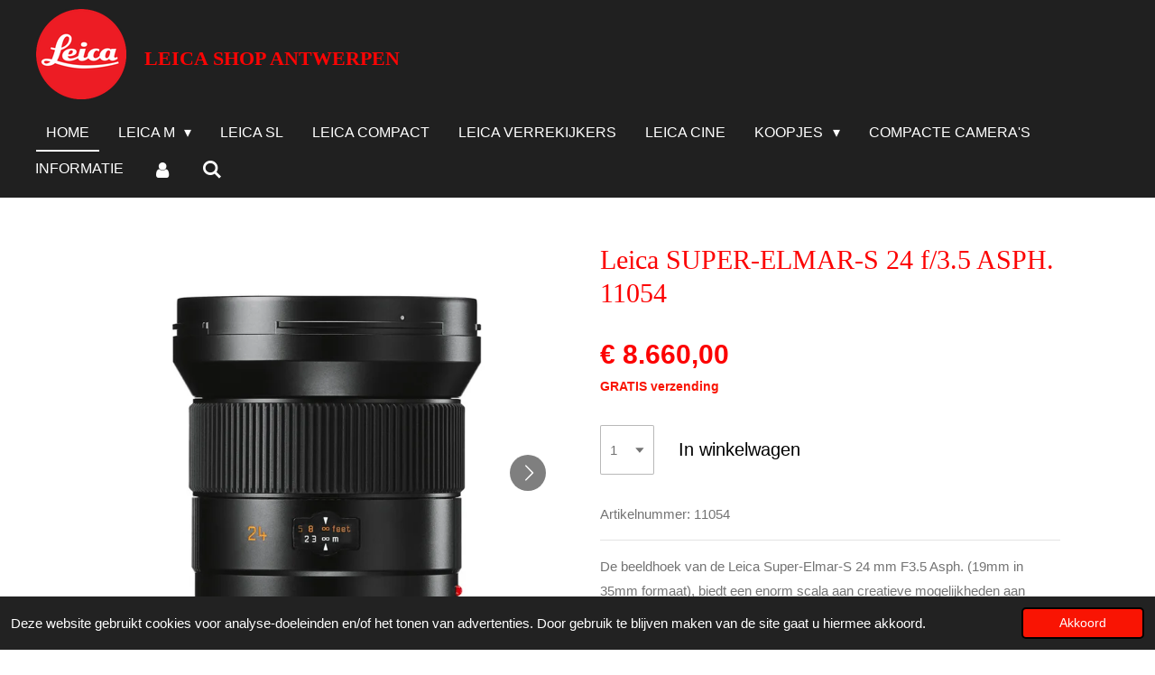

--- FILE ---
content_type: text/html; charset=UTF-8
request_url: https://www.leica-shop-antwerpen.be/product/6220487/leica-super-elmar-s-24-f-3-5-asph-11054
body_size: 13087
content:
<!DOCTYPE html>
<html lang="nl-BE">
    <head>
        <meta http-equiv="Content-Type" content="text/html; charset=utf-8">
        <meta name="viewport" content="width=device-width, initial-scale=1.0, maximum-scale=5.0">
        <meta http-equiv="X-UA-Compatible" content="IE=edge">
        <link rel="canonical" href="https://www.leica-shop-antwerpen.be/product/6220487/leica-super-elmar-s-24-f-3-5-asph-11054">
        <meta property="og:title" content="Leica SUPER-ELMAR-S 24 f/3.5 ASPH.  11054 | Leica Boutique Antwerpen">
        <meta property="og:url" content="https://www.leica-shop-antwerpen.be/product/6220487/leica-super-elmar-s-24-f-3-5-asph-11054">
        <base href="https://www.leica-shop-antwerpen.be/">
        <meta name="description" property="og:description" content="De beeldhoek van de Leica Super-Elmar-S 24 mm F3.5 Asph. (19mm in 35mm formaat), biedt een enorm scala aan creatieve mogelijkheden aan beeldcomposities. Vooral voor indoor, architecturale en landschapsfotografie is dit objectief uitermate geschikt. Het ontwerp van het objectief is geoptimaliseerd voor uitstekende contrastweergave en hoge resolutie. Dankzij de hoogwaardige lenselementen van de Leica Super-Elmar S is er zo goed als geen vignettering of chromatische aberratie, waardoor afbeeldingen weinig tot geen nabewerking nodig hebben.">
                <script nonce="c62db5853cf42096473141c0f36282b8">
            
            window.JOUWWEB = window.JOUWWEB || {};
            window.JOUWWEB.application = window.JOUWWEB.application || {};
            window.JOUWWEB.application = {"backends":[{"domain":"jouwweb.nl","freeDomain":"jouwweb.site"},{"domain":"webador.com","freeDomain":"webadorsite.com"},{"domain":"webador.de","freeDomain":"webadorsite.com"},{"domain":"webador.fr","freeDomain":"webadorsite.com"},{"domain":"webador.es","freeDomain":"webadorsite.com"},{"domain":"webador.it","freeDomain":"webadorsite.com"},{"domain":"jouwweb.be","freeDomain":"jouwweb.site"},{"domain":"webador.ie","freeDomain":"webadorsite.com"},{"domain":"webador.co.uk","freeDomain":"webadorsite.com"},{"domain":"webador.at","freeDomain":"webadorsite.com"},{"domain":"webador.be","freeDomain":"webadorsite.com"},{"domain":"webador.ch","freeDomain":"webadorsite.com"},{"domain":"webador.ch","freeDomain":"webadorsite.com"},{"domain":"webador.mx","freeDomain":"webadorsite.com"},{"domain":"webador.com","freeDomain":"webadorsite.com"},{"domain":"webador.dk","freeDomain":"webadorsite.com"},{"domain":"webador.se","freeDomain":"webadorsite.com"},{"domain":"webador.no","freeDomain":"webadorsite.com"},{"domain":"webador.fi","freeDomain":"webadorsite.com"},{"domain":"webador.ca","freeDomain":"webadorsite.com"},{"domain":"webador.ca","freeDomain":"webadorsite.com"},{"domain":"webador.pl","freeDomain":"webadorsite.com"},{"domain":"webador.com.au","freeDomain":"webadorsite.com"},{"domain":"webador.nz","freeDomain":"webadorsite.com"}],"editorLocale":"nl-NL","editorTimezone":"Europe\/Amsterdam","editorLanguage":"nl","analytics4TrackingId":"G-E6PZPGE4QM","analyticsDimensions":[],"backendDomain":"www.jouwweb.nl","backendShortDomain":"jouwweb.nl","backendKey":"jouwweb-nl","freeWebsiteDomain":"jouwweb.site","noSsl":false,"build":{"reference":"39e54a5"},"linkHostnames":["www.jouwweb.nl","www.webador.com","www.webador.de","www.webador.fr","www.webador.es","www.webador.it","www.jouwweb.be","www.webador.ie","www.webador.co.uk","www.webador.at","www.webador.be","www.webador.ch","fr.webador.ch","www.webador.mx","es.webador.com","www.webador.dk","www.webador.se","www.webador.no","www.webador.fi","www.webador.ca","fr.webador.ca","www.webador.pl","www.webador.com.au","www.webador.nz"],"assetsUrl":"https:\/\/assets.jwwb.nl","loginUrl":"https:\/\/www.jouwweb.nl\/inloggen","publishUrl":"https:\/\/www.jouwweb.nl\/v2\/website\/2242286\/publish-proxy","adminUserOrIp":false,"pricing":{"plans":{"lite":{"amount":"700","currency":"EUR"},"pro":{"amount":"1200","currency":"EUR"},"business":{"amount":"2400","currency":"EUR"}},"yearlyDiscount":{"price":{"amount":"4800","currency":"EUR"},"ratio":0.17,"percent":"17%","discountPrice":{"amount":"4800","currency":"EUR"},"termPricePerMonth":{"amount":"2400","currency":"EUR"},"termPricePerYear":{"amount":"24000","currency":"EUR"}}},"hcUrl":{"add-product-variants":"https:\/\/help.jouwweb.nl\/hc\/nl\/articles\/28594307773201","basic-vs-advanced-shipping":"https:\/\/help.jouwweb.nl\/hc\/nl\/articles\/28594268794257","html-in-head":"https:\/\/help.jouwweb.nl\/hc\/nl\/articles\/28594336422545","link-domain-name":"https:\/\/help.jouwweb.nl\/hc\/nl\/articles\/28594325307409","optimize-for-mobile":"https:\/\/help.jouwweb.nl\/hc\/nl\/articles\/28594312927121","seo":"https:\/\/help.jouwweb.nl\/hc\/nl\/sections\/28507243966737","transfer-domain-name":"https:\/\/help.jouwweb.nl\/hc\/nl\/articles\/28594325232657","website-not-secure":"https:\/\/help.jouwweb.nl\/hc\/nl\/articles\/28594252935825"}};
            window.JOUWWEB.brand = {"type":"jouwweb","name":"JouwWeb","domain":"JouwWeb.nl","supportEmail":"support@jouwweb.nl"};
                    
                window.JOUWWEB = window.JOUWWEB || {};
                window.JOUWWEB.websiteRendering = {"locale":"nl-BE","timezone":"Europe\/Amsterdam","routes":{"api\/upload\/product-field":"\/_api\/upload\/product-field","checkout\/cart":"\/winkelwagen","payment":"\/bestelling-afronden\/:publicOrderId","payment\/forward":"\/bestelling-afronden\/:publicOrderId\/forward","public-order":"\/bestelling\/:publicOrderId","checkout\/authorize":"\/winkelwagen\/authorize\/:gateway","wishlist":"\/verlanglijst"}};
                                                    window.JOUWWEB.website = {"id":2242286,"locale":"nl-BE","enabled":true,"title":"Leica Boutique Antwerpen","hasTitle":true,"roleOfLoggedInUser":null,"ownerLocale":"nl-NL","plan":"business","freeWebsiteDomain":"jouwweb.site","backendKey":"jouwweb-nl","currency":"EUR","defaultLocale":"nl-BE","url":"https:\/\/www.leica-shop-antwerpen.be\/","homepageSegmentId":8674199,"category":"webshop","isOffline":false,"isPublished":true,"locales":["nl-BE"],"allowed":{"ads":false,"credits":true,"externalLinks":true,"slideshow":true,"customDefaultSlideshow":true,"hostedAlbums":true,"moderators":true,"mailboxQuota":10,"statisticsVisitors":true,"statisticsDetailed":true,"statisticsMonths":-1,"favicon":true,"password":true,"freeDomains":0,"freeMailAccounts":1,"canUseLanguages":false,"fileUpload":true,"legacyFontSize":false,"webshop":true,"products":-1,"imageText":false,"search":true,"audioUpload":true,"videoUpload":5000,"allowDangerousForms":false,"allowHtmlCode":true,"mobileBar":true,"sidebar":false,"poll":false,"allowCustomForms":true,"allowBusinessListing":true,"allowCustomAnalytics":true,"allowAccountingLink":true,"digitalProducts":true,"sitemapElement":false},"mobileBar":{"enabled":true,"theme":"dark","email":{"active":true,"value":"info@leica-boutique-antwerpen.be"},"location":{"active":false},"phone":{"active":false},"whatsapp":{"active":false},"social":{"active":false,"network":"instagram"}},"webshop":{"enabled":true,"currency":"EUR","taxEnabled":true,"taxInclusive":true,"vatDisclaimerVisible":false,"orderNotice":null,"orderConfirmation":null,"freeShipping":true,"freeShippingAmount":"260.00","shippingDisclaimerVisible":false,"pickupAllowed":false,"couponAllowed":false,"detailsPageAvailable":true,"socialMediaVisible":false,"termsPage":null,"termsPageUrl":null,"extraTerms":null,"pricingVisible":true,"orderButtonVisible":true,"shippingAdvanced":false,"shippingAdvancedBackEnd":false,"soldOutVisible":false,"backInStockNotificationEnabled":false,"canAddProducts":true,"nextOrderNumber":2185,"allowedServicePoints":["ups"],"sendcloudConfigured":true,"sendcloudFallbackPublicKey":"a3d50033a59b4a598f1d7ce7e72aafdf","taxExemptionAllowed":true,"invoiceComment":null,"emptyCartVisible":false,"minimumOrderPrice":null,"productNumbersEnabled":true,"wishlistEnabled":false,"hideTaxOnCart":false},"isTreatedAsWebshop":true};                            window.JOUWWEB.cart = {"products":[],"coupon":null,"shippingCountryCode":null,"shippingChoice":null,"breakdown":[]};                            window.JOUWWEB.scripts = ["website-rendering\/webshop"];                        window.parent.JOUWWEB.colorPalette = window.JOUWWEB.colorPalette;
        </script>
                <title>Leica SUPER-ELMAR-S 24 f/3.5 ASPH.  11054 | Leica Boutique Antwerpen</title>
                                            <link href="https://primary.jwwb.nl/public/w/p/y/temp-almwbdtvaxipkvvefxvo/touch-icon-iphone.png?bust=1638710305" rel="apple-touch-icon" sizes="60x60">                                                <link href="https://primary.jwwb.nl/public/w/p/y/temp-almwbdtvaxipkvvefxvo/touch-icon-ipad.png?bust=1638710305" rel="apple-touch-icon" sizes="76x76">                                                <link href="https://primary.jwwb.nl/public/w/p/y/temp-almwbdtvaxipkvvefxvo/touch-icon-iphone-retina.png?bust=1638710305" rel="apple-touch-icon" sizes="120x120">                                                <link href="https://primary.jwwb.nl/public/w/p/y/temp-almwbdtvaxipkvvefxvo/touch-icon-ipad-retina.png?bust=1638710305" rel="apple-touch-icon" sizes="152x152">                                                <link href="https://primary.jwwb.nl/public/w/p/y/temp-almwbdtvaxipkvvefxvo/favicon.png?bust=1638710305" rel="shortcut icon">                                                <link href="https://primary.jwwb.nl/public/w/p/y/temp-almwbdtvaxipkvvefxvo/favicon.png?bust=1638710305" rel="icon">                                        <meta property="og:image" content="https&#x3A;&#x2F;&#x2F;primary.jwwb.nl&#x2F;public&#x2F;w&#x2F;p&#x2F;y&#x2F;temp-almwbdtvaxipkvvefxvo&#x2F;ac1hsq&#x2F;LeicaSuper-Elmar-S24ASPH_front.jpg">
                    <meta property="og:image" content="https&#x3A;&#x2F;&#x2F;primary.jwwb.nl&#x2F;public&#x2F;w&#x2F;p&#x2F;y&#x2F;temp-almwbdtvaxipkvvefxvo&#x2F;busufu&#x2F;LeicaSuper-Elmar-S24ASPHlenshood_1.jpg">
                    <meta property="og:image" content="https&#x3A;&#x2F;&#x2F;primary.jwwb.nl&#x2F;public&#x2F;w&#x2F;p&#x2F;y&#x2F;temp-almwbdtvaxipkvvefxvo&#x2F;c9nggh&#x2F;LeicaSuper-Elmar-S24ASPHlenshood_2.jpg">
                    <meta property="og:image" content="https&#x3A;&#x2F;&#x2F;primary.jwwb.nl&#x2F;public&#x2F;w&#x2F;p&#x2F;y&#x2F;temp-almwbdtvaxipkvvefxvo&#x2F;q6bpf9&#x2F;LeicaSuper-Elmar-S24ASPHlenshood_3.jpg">
                    <meta property="og:image" content="https&#x3A;&#x2F;&#x2F;primary.jwwb.nl&#x2F;public&#x2F;w&#x2F;p&#x2F;y&#x2F;temp-almwbdtvaxipkvvefxvo&#x2F;2w9e8l&#x2F;LeicaSuper-Elmar-S24ASPHlenshood_4.jpg">
                    <meta property="og:image" content="https&#x3A;&#x2F;&#x2F;primary.jwwb.nl&#x2F;public&#x2F;w&#x2F;p&#x2F;y&#x2F;temp-almwbdtvaxipkvvefxvo&#x2F;bv606f&#x2F;LeicaSuper-Elmar-S24ASPH.jpg">
                    <meta property="og:image" content="https&#x3A;&#x2F;&#x2F;primary.jwwb.nl&#x2F;public&#x2F;w&#x2F;p&#x2F;y&#x2F;temp-almwbdtvaxipkvvefxvo&#x2F;al7oz2&#x2F;LeicaSuper-Elmar-S24ASPH_top.jpg">
                                    <meta name="twitter:card" content="summary_large_image">
                        <meta property="twitter:image" content="https&#x3A;&#x2F;&#x2F;primary.jwwb.nl&#x2F;public&#x2F;w&#x2F;p&#x2F;y&#x2F;temp-almwbdtvaxipkvvefxvo&#x2F;ac1hsq&#x2F;LeicaSuper-Elmar-S24ASPH_front.jpg">
                                                    <script src="https://plausible.io/js/script.manual.js" nonce="c62db5853cf42096473141c0f36282b8" data-turbo-track="reload" defer data-domain="shard11.jouwweb.nl"></script>
<script src="https://assets.jwwb.nl/assets/build/website-rendering/nl-BE.js?bust=d3785ddf4b6b2d1fb1dc" nonce="c62db5853cf42096473141c0f36282b8" data-turbo-track="reload" defer></script>
<script src="https://assets.jwwb.nl/assets/website-rendering/runtime.7bcdd12db7efaf1559ed.js?bust=985bd64258fe2552f2b6" nonce="c62db5853cf42096473141c0f36282b8" data-turbo-track="reload" defer></script>
<script src="https://assets.jwwb.nl/assets/website-rendering/103.3d75ec3708e54af67f50.js?bust=cb0aa3c978e146edbd0d" nonce="c62db5853cf42096473141c0f36282b8" data-turbo-track="reload" defer></script>
<script src="https://assets.jwwb.nl/assets/website-rendering/main.c8d709f695c55a6d5f43.js?bust=168746e4336bdbd95d32" nonce="c62db5853cf42096473141c0f36282b8" data-turbo-track="reload" defer></script>
<link rel="preload" href="https://assets.jwwb.nl/assets/website-rendering/styles.f78188d346eb1faf64a5.css?bust=7a6e6f2cb6becdc09bb5" as="style">
<link rel="preload" href="https://assets.jwwb.nl/assets/website-rendering/fonts/icons-website-rendering/font/website-rendering.woff2?bust=bd2797014f9452dadc8e" as="font" crossorigin>
<link rel="stylesheet" type="text/css" href="https://assets.jwwb.nl/assets/website-rendering/styles.f78188d346eb1faf64a5.css?bust=7a6e6f2cb6becdc09bb5" nonce="c62db5853cf42096473141c0f36282b8" data-turbo-track="dynamic">
<link rel="preconnect" href="https://assets.jwwb.nl">
<link rel="stylesheet" type="text/css" href="https://primary.jwwb.nl/public/w/p/y/temp-almwbdtvaxipkvvefxvo/style.css?bust=1766942012" nonce="c62db5853cf42096473141c0f36282b8" data-turbo-track="dynamic">    </head>
    <body
        id="top"
        class="jw-is-no-slideshow jw-header-is-image-text jw-is-segment-product jw-is-frontend jw-is-no-sidebar jw-is-no-messagebar jw-is-no-touch-device jw-is-no-mobile"
                                    data-jouwweb-page="6220487"
                                                data-jouwweb-segment-id="6220487"
                                                data-jouwweb-segment-type="product"
                                                data-template-threshold="960"
                                                data-template-name="concert-banner&#x7C;dark"
                            itemscope
        itemtype="https://schema.org/Product"
    >
                                    <meta itemprop="url" content="https://www.leica-shop-antwerpen.be/product/6220487/leica-super-elmar-s-24-f-3-5-asph-11054">
        <div class="jw-background"></div>
        <div class="jw-body">
            <div class="jw-mobile-menu jw-mobile-is-text js-mobile-menu">
            <button
            type="button"
            class="jw-mobile-menu__button jw-mobile-toggle"
            aria-label="Open / sluit menu"
        >
            <span class="jw-icon-burger"></span>
        </button>
        <div class="jw-mobile-header jw-mobile-header--image-text">
        <a            class="jw-mobile-header-content"
                            href="/"
                        >
                            <img class="jw-mobile-logo jw-mobile-logo--square" src="https://primary.jwwb.nl/public/w/p/y/temp-almwbdtvaxipkvvefxvo/fbv826/R.png?enable-io=true&amp;enable=upscale&amp;height=70" srcset="https://primary.jwwb.nl/public/w/p/y/temp-almwbdtvaxipkvvefxvo/fbv826/R.png?enable-io=true&amp;enable=upscale&amp;height=70 1x, https://primary.jwwb.nl/public/w/p/y/temp-almwbdtvaxipkvvefxvo/fbv826/R.png?enable-io=true&amp;enable=upscale&amp;height=140&amp;quality=70 2x" alt="Leica Boutique Antwerpen" title="Leica Boutique Antwerpen">                                        <div class="jw-mobile-text">
                    <span style="color: #fb0404; font-size: 85%;">Leica SHOP Antwerpen</span>                </div>
                    </a>
    </div>

        <a
        href="/winkelwagen"
        class="jw-mobile-menu__button jw-mobile-header-cart jw-mobile-header-cart--hidden jw-mobile-menu__button--dummy">
        <span class="jw-icon-badge-wrapper">
            <span class="website-rendering-icon-basket"></span>
            <span class="jw-icon-badge hidden"></span>
        </span>
    </a>
    
    </div>
    <div class="jw-mobile-menu-search jw-mobile-menu-search--hidden">
        <form
            action="/zoeken"
            method="get"
            class="jw-mobile-menu-search__box"
        >
            <input
                type="text"
                name="q"
                value=""
                placeholder="Zoeken..."
                class="jw-mobile-menu-search__input"
            >
            <button type="submit" class="jw-btn jw-btn--style-flat jw-mobile-menu-search__button">
                <span class="website-rendering-icon-search"></span>
            </button>
            <button type="button" class="jw-btn jw-btn--style-flat jw-mobile-menu-search__button js-cancel-search">
                <span class="website-rendering-icon-cancel"></span>
            </button>
        </form>
    </div>
            <header class="header-wrap js-topbar-content-container js-fixed-header-container">
        <div class="header-wrap__inner">
        <div class="header">
            <div class="jw-header-logo">
            <div
    id="jw-header-image-container"
    class="jw-header jw-header-image jw-header-image-toggle"
    style="flex-basis: 100px; max-width: 100px; flex-shrink: 1;"
>
            <a href="/">
        <img id="jw-header-image" data-image-id="52096553" srcset="https://primary.jwwb.nl/public/w/p/y/temp-almwbdtvaxipkvvefxvo/fbv826/R.png?enable-io=true&amp;width=100 100w, https://primary.jwwb.nl/public/w/p/y/temp-almwbdtvaxipkvvefxvo/fbv826/R.png?enable-io=true&amp;width=200 200w" class="jw-header-image" title="Leica Boutique Antwerpen" style="" sizes="100px" width="100" height="100" intrinsicsize="100.00 x 100.00" alt="Leica Boutique Antwerpen">                </a>
    </div>
        <div
    class="jw-header jw-header-title-container jw-header-text jw-header-text-toggle"
    data-stylable="true"
>
    <a        id="jw-header-title"
        class="jw-header-title"
                    href="/"
            >
        <span style="color: #fb0404; font-size: 85%;">Leica SHOP Antwerpen</span>    </a>
</div>
</div>
        </div>
        <nav class="menu jw-menu-copy">
            <ul
    id="jw-menu"
    class="jw-menu jw-menu-horizontal"
            >
            <li
    class="jw-menu-item jw-menu-is-active"
>
        <a        class="jw-menu-link js-active-menu-item"
        href="/"                                            data-page-link-id="8674199"
                            >
                <span class="">
            Home        </span>
            </a>
                </li>
            <li
    class="jw-menu-item jw-menu-has-submenu"
>
        <a        class="jw-menu-link"
        href="/leica-m"                                            data-page-link-id="8679407"
                            >
                <span class="">
            Leica M        </span>
                    <span class="jw-arrow jw-arrow-toplevel"></span>
            </a>
                    <ul
            class="jw-submenu"
                    >
                            <li
    class="jw-menu-item"
>
        <a        class="jw-menu-link"
        href="/leica-m/alle-m-camera-s"                                            data-page-link-id="8859077"
                            >
                <span class="">
            alle M camera&#039;s        </span>
            </a>
                </li>
                            <li
    class="jw-menu-item"
>
        <a        class="jw-menu-link"
        href="/leica-m/gebruikte-camera-s"                                            data-page-link-id="11920477"
                            >
                <span class="">
            gebruikte  camera&#039;s        </span>
            </a>
                </li>
                            <li
    class="jw-menu-item"
>
        <a        class="jw-menu-link"
        href="/leica-m/leica-m-lenzen"                                            data-page-link-id="9489821"
                            >
                <span class="">
            Leica M lenzen        </span>
            </a>
                </li>
                            <li
    class="jw-menu-item"
>
        <a        class="jw-menu-link"
        href="/leica-m/gebruikte-lenzen"                                            data-page-link-id="11920066"
                            >
                <span class="">
            gebruikte lenzen        </span>
            </a>
                </li>
                            <li
    class="jw-menu-item"
>
        <a        class="jw-menu-link"
        href="/leica-m/filters"                                            data-page-link-id="19319408"
                            >
                <span class="">
            Filters        </span>
            </a>
                </li>
                            <li
    class="jw-menu-item"
>
        <a        class="jw-menu-link"
        href="/leica-m/leica-m-accessoires"                                            data-page-link-id="8877946"
                            >
                <span class="">
            Leica M accessoires        </span>
            </a>
                </li>
                    </ul>
        </li>
            <li
    class="jw-menu-item"
>
        <a        class="jw-menu-link"
        href="/leica-sl"                                            data-page-link-id="8679409"
                            >
                <span class="">
            Leica SL        </span>
            </a>
                </li>
            <li
    class="jw-menu-item"
>
        <a        class="jw-menu-link"
        href="/leica-compact"                                            data-page-link-id="8679421"
                            >
                <span class="">
            Leica compact        </span>
            </a>
                </li>
            <li
    class="jw-menu-item"
>
        <a        class="jw-menu-link"
        href="/leica-verrekijkers"                                            data-page-link-id="8679423"
                            >
                <span class="">
            Leica verrekijkers        </span>
            </a>
                </li>
            <li
    class="jw-menu-item"
>
        <a        class="jw-menu-link"
        href="/leica-cine"                                            data-page-link-id="24537699"
                            >
                <span class="">
            Leica Cine        </span>
            </a>
                </li>
            <li
    class="jw-menu-item jw-menu-has-submenu"
>
        <a        class="jw-menu-link"
        href="/koopjes"                                            data-page-link-id="8679426"
                            >
                <span class="">
            Koopjes        </span>
                    <span class="jw-arrow jw-arrow-toplevel"></span>
            </a>
                    <ul
            class="jw-submenu"
                    >
                            <li
    class="jw-menu-item"
>
        <a        class="jw-menu-link"
        href="/koopjes/leica"                                            data-page-link-id="10493195"
                            >
                <span class="">
            Leica        </span>
            </a>
                </li>
                            <li
    class="jw-menu-item"
>
        <a        class="jw-menu-link"
        href="/koopjes/tassen-en-rugzakken"                                            data-page-link-id="11770996"
                            >
                <span class="">
            tassen en rugzakken        </span>
            </a>
                </li>
                            <li
    class="jw-menu-item"
>
        <a        class="jw-menu-link"
        href="/koopjes/statieven"                                            data-page-link-id="14806014"
                            >
                <span class="">
            statieven        </span>
            </a>
                </li>
                            <li
    class="jw-menu-item"
>
        <a        class="jw-menu-link"
        href="/koopjes/verrekijkers"                                            data-page-link-id="11037419"
                            >
                <span class="">
            verrekijkers        </span>
            </a>
                </li>
                            <li
    class="jw-menu-item"
>
        <a        class="jw-menu-link"
        href="/koopjes/filters-1"                                            data-page-link-id="20046439"
                            >
                <span class="">
            Filters        </span>
            </a>
                </li>
                            <li
    class="jw-menu-item"
>
        <a        class="jw-menu-link"
        href="/koopjes/sony"                                            data-page-link-id="18849380"
                            >
                <span class="">
            Sony        </span>
            </a>
                </li>
                            <li
    class="jw-menu-item"
>
        <a        class="jw-menu-link"
        href="/koopjes/nikon"                                            data-page-link-id="8805657"
                            >
                <span class="">
            Nikon        </span>
            </a>
                </li>
                            <li
    class="jw-menu-item"
>
        <a        class="jw-menu-link"
        href="/koopjes/canon"                                            data-page-link-id="8805734"
                            >
                <span class="">
            Canon        </span>
            </a>
                </li>
                            <li
    class="jw-menu-item"
>
        <a        class="jw-menu-link"
        href="/koopjes/olympus"                                            data-page-link-id="8805736"
                            >
                <span class="">
            Olympus        </span>
            </a>
                </li>
                            <li
    class="jw-menu-item"
>
        <a        class="jw-menu-link"
        href="/koopjes/fuji"                                            data-page-link-id="8805737"
                            >
                <span class="">
            Fuji        </span>
            </a>
                </li>
                    </ul>
        </li>
            <li
    class="jw-menu-item"
>
        <a        class="jw-menu-link"
        href="/compacte-camera-s"                                            data-page-link-id="8844063"
                            >
                <span class="">
            compacte camera&#039;s        </span>
            </a>
                </li>
            <li
    class="jw-menu-item"
>
        <a        class="jw-menu-link"
        href="/informatie"                                            data-page-link-id="8679465"
                            >
                <span class="">
            informatie        </span>
            </a>
                </li>
            <li
    class="jw-menu-item"
>
        <a        class="jw-menu-link jw-menu-link--icon"
        href="/account"                                                            title="Account"
            >
                                <span class="website-rendering-icon-user"></span>
                            <span class="hidden-desktop-horizontal-menu">
            Account        </span>
            </a>
                </li>
            <li
    class="jw-menu-item jw-menu-search-item"
>
        <button        class="jw-menu-link jw-menu-link--icon jw-text-button"
                                                                    title="Zoeken"
            >
                                <span class="website-rendering-icon-search"></span>
                            <span class="hidden-desktop-horizontal-menu">
            Zoeken        </span>
            </button>
                
            <div class="jw-popover-container jw-popover-container--inline is-hidden">
                <div class="jw-popover-backdrop"></div>
                <div class="jw-popover">
                    <div class="jw-popover__arrow"></div>
                    <div class="jw-popover__content jw-section-white">
                        <form  class="jw-search" action="/zoeken" method="get">
                            
                            <input class="jw-search__input" type="text" name="q" value="" placeholder="Zoeken..." >
                            <button class="jw-search__submit" type="submit">
                                <span class="website-rendering-icon-search"></span>
                            </button>
                        </form>
                    </div>
                </div>
            </div>
                        </li>
            <li
    class="jw-menu-item js-menu-cart-item jw-menu-cart-item--hidden"
>
        <a        class="jw-menu-link jw-menu-link--icon"
        href="/winkelwagen"                                                            title="Winkelwagen"
            >
                                    <span class="jw-icon-badge-wrapper">
                        <span class="website-rendering-icon-basket"></span>
                                            <span class="jw-icon-badge hidden">
                    0                </span>
                            <span class="hidden-desktop-horizontal-menu">
            Winkelwagen        </span>
            </a>
                </li>
    
    </ul>

    <script nonce="c62db5853cf42096473141c0f36282b8" id="jw-mobile-menu-template" type="text/template">
        <ul id="jw-menu" class="jw-menu jw-menu-horizontal jw-menu-spacing--mobile-bar">
                            <li
    class="jw-menu-item jw-menu-search-item"
>
                
                 <li class="jw-menu-item jw-mobile-menu-search-item">
                    <form class="jw-search" action="/zoeken" method="get">
                        <input class="jw-search__input" type="text" name="q" value="" placeholder="Zoeken...">
                        <button class="jw-search__submit" type="submit">
                            <span class="website-rendering-icon-search"></span>
                        </button>
                    </form>
                </li>
                        </li>
                            <li
    class="jw-menu-item jw-menu-is-active"
>
        <a        class="jw-menu-link js-active-menu-item"
        href="/"                                            data-page-link-id="8674199"
                            >
                <span class="">
            Home        </span>
            </a>
                </li>
                            <li
    class="jw-menu-item jw-menu-has-submenu"
>
        <a        class="jw-menu-link"
        href="/leica-m"                                            data-page-link-id="8679407"
                            >
                <span class="">
            Leica M        </span>
                    <span class="jw-arrow jw-arrow-toplevel"></span>
            </a>
                    <ul
            class="jw-submenu"
                    >
                            <li
    class="jw-menu-item"
>
        <a        class="jw-menu-link"
        href="/leica-m/alle-m-camera-s"                                            data-page-link-id="8859077"
                            >
                <span class="">
            alle M camera&#039;s        </span>
            </a>
                </li>
                            <li
    class="jw-menu-item"
>
        <a        class="jw-menu-link"
        href="/leica-m/gebruikte-camera-s"                                            data-page-link-id="11920477"
                            >
                <span class="">
            gebruikte  camera&#039;s        </span>
            </a>
                </li>
                            <li
    class="jw-menu-item"
>
        <a        class="jw-menu-link"
        href="/leica-m/leica-m-lenzen"                                            data-page-link-id="9489821"
                            >
                <span class="">
            Leica M lenzen        </span>
            </a>
                </li>
                            <li
    class="jw-menu-item"
>
        <a        class="jw-menu-link"
        href="/leica-m/gebruikte-lenzen"                                            data-page-link-id="11920066"
                            >
                <span class="">
            gebruikte lenzen        </span>
            </a>
                </li>
                            <li
    class="jw-menu-item"
>
        <a        class="jw-menu-link"
        href="/leica-m/filters"                                            data-page-link-id="19319408"
                            >
                <span class="">
            Filters        </span>
            </a>
                </li>
                            <li
    class="jw-menu-item"
>
        <a        class="jw-menu-link"
        href="/leica-m/leica-m-accessoires"                                            data-page-link-id="8877946"
                            >
                <span class="">
            Leica M accessoires        </span>
            </a>
                </li>
                    </ul>
        </li>
                            <li
    class="jw-menu-item"
>
        <a        class="jw-menu-link"
        href="/leica-sl"                                            data-page-link-id="8679409"
                            >
                <span class="">
            Leica SL        </span>
            </a>
                </li>
                            <li
    class="jw-menu-item"
>
        <a        class="jw-menu-link"
        href="/leica-compact"                                            data-page-link-id="8679421"
                            >
                <span class="">
            Leica compact        </span>
            </a>
                </li>
                            <li
    class="jw-menu-item"
>
        <a        class="jw-menu-link"
        href="/leica-verrekijkers"                                            data-page-link-id="8679423"
                            >
                <span class="">
            Leica verrekijkers        </span>
            </a>
                </li>
                            <li
    class="jw-menu-item"
>
        <a        class="jw-menu-link"
        href="/leica-cine"                                            data-page-link-id="24537699"
                            >
                <span class="">
            Leica Cine        </span>
            </a>
                </li>
                            <li
    class="jw-menu-item jw-menu-has-submenu"
>
        <a        class="jw-menu-link"
        href="/koopjes"                                            data-page-link-id="8679426"
                            >
                <span class="">
            Koopjes        </span>
                    <span class="jw-arrow jw-arrow-toplevel"></span>
            </a>
                    <ul
            class="jw-submenu"
                    >
                            <li
    class="jw-menu-item"
>
        <a        class="jw-menu-link"
        href="/koopjes/leica"                                            data-page-link-id="10493195"
                            >
                <span class="">
            Leica        </span>
            </a>
                </li>
                            <li
    class="jw-menu-item"
>
        <a        class="jw-menu-link"
        href="/koopjes/tassen-en-rugzakken"                                            data-page-link-id="11770996"
                            >
                <span class="">
            tassen en rugzakken        </span>
            </a>
                </li>
                            <li
    class="jw-menu-item"
>
        <a        class="jw-menu-link"
        href="/koopjes/statieven"                                            data-page-link-id="14806014"
                            >
                <span class="">
            statieven        </span>
            </a>
                </li>
                            <li
    class="jw-menu-item"
>
        <a        class="jw-menu-link"
        href="/koopjes/verrekijkers"                                            data-page-link-id="11037419"
                            >
                <span class="">
            verrekijkers        </span>
            </a>
                </li>
                            <li
    class="jw-menu-item"
>
        <a        class="jw-menu-link"
        href="/koopjes/filters-1"                                            data-page-link-id="20046439"
                            >
                <span class="">
            Filters        </span>
            </a>
                </li>
                            <li
    class="jw-menu-item"
>
        <a        class="jw-menu-link"
        href="/koopjes/sony"                                            data-page-link-id="18849380"
                            >
                <span class="">
            Sony        </span>
            </a>
                </li>
                            <li
    class="jw-menu-item"
>
        <a        class="jw-menu-link"
        href="/koopjes/nikon"                                            data-page-link-id="8805657"
                            >
                <span class="">
            Nikon        </span>
            </a>
                </li>
                            <li
    class="jw-menu-item"
>
        <a        class="jw-menu-link"
        href="/koopjes/canon"                                            data-page-link-id="8805734"
                            >
                <span class="">
            Canon        </span>
            </a>
                </li>
                            <li
    class="jw-menu-item"
>
        <a        class="jw-menu-link"
        href="/koopjes/olympus"                                            data-page-link-id="8805736"
                            >
                <span class="">
            Olympus        </span>
            </a>
                </li>
                            <li
    class="jw-menu-item"
>
        <a        class="jw-menu-link"
        href="/koopjes/fuji"                                            data-page-link-id="8805737"
                            >
                <span class="">
            Fuji        </span>
            </a>
                </li>
                    </ul>
        </li>
                            <li
    class="jw-menu-item"
>
        <a        class="jw-menu-link"
        href="/compacte-camera-s"                                            data-page-link-id="8844063"
                            >
                <span class="">
            compacte camera&#039;s        </span>
            </a>
                </li>
                            <li
    class="jw-menu-item"
>
        <a        class="jw-menu-link"
        href="/informatie"                                            data-page-link-id="8679465"
                            >
                <span class="">
            informatie        </span>
            </a>
                </li>
                            <li
    class="jw-menu-item"
>
        <a        class="jw-menu-link jw-menu-link--icon"
        href="/account"                                                            title="Account"
            >
                                <span class="website-rendering-icon-user"></span>
                            <span class="hidden-desktop-horizontal-menu">
            Account        </span>
            </a>
                </li>
            
                    </ul>
    </script>
        </nav>
    </div>
</header>
<script nonce="c62db5853cf42096473141c0f36282b8">
    JOUWWEB.templateConfig = {
        header: {
            selector: '.header-wrap__inner',
            mobileSelector: '.jw-mobile-menu',
            updatePusher: function (topHeight) {
                var $sliderStyle = $('#sliderStyle');

                if ($sliderStyle.length === 0) {
                    $sliderStyle = $('<style />')
                        .attr('id', 'sliderStyle')
                        .appendTo(document.body);
                }

                // Header height without mobile bar
                var headerHeight = $('.header-wrap__inner').outerHeight();

                var paddingTop = topHeight;
                var paddingBottom = Math.min(headerHeight * (2/3), 60);
                $sliderStyle.html(
                    '.jw-slideshow-slide-content {' +
                    '    padding-top: ' + paddingTop + 'px;' +
                    '    padding-bottom: ' + paddingBottom + 'px;' +
                    '}' +
                    '.bx-controls-direction {' +
                    '    margin-top: ' + ((paddingTop - paddingBottom) / 2) + 'px;' +
                    '}'
                );

                // make sure slider also gets correct height (because of the added padding)
                $('.jw-slideshow-slide[aria-hidden=false]').each(function (index) {
                    var $this = $(this);
                    topHeight = $this.outerHeight() > topHeight ? $this.outerHeight() : topHeight;
                    $this.closest('.bx-viewport').css({
                        height: topHeight + 'px',
                    });
                });

                // If a page has a message-bar, offset the mobile nav.
                const $messageBar = $('.message-bar');
                if ($messageBar.length > 0) {
                    $('.js-mobile-menu, .jw-menu-clone').css('top', $messageBar.outerHeight());
                }
            },
        },
        mainContentOffset: function () {
            const $body = $('body');

            function measureAffixedHeaderHeight() {
                const $headerWrap = $('.header-wrap');
                const $headerWrapInner = $('.header-wrap__inner');

                // Early return if header is already affixed
                if ($body.hasClass('jw-is-header-affix')) {
                    return $headerWrap.height();
                }

                // Switch to affixed header (without transition)
                $headerWrapInner.css('transition', 'none');
                $body.addClass('jw-is-header-affix');

                // Measure affixed header height
                const headerHeight = $headerWrap.height();

                // Switch back to unaffixed header (without transition)
                $body.removeClass('jw-is-header-affix');
                $headerWrap.height(); // force reflow
                $headerWrapInner.css('transition', '');

                return headerHeight;
            }

            const headerHeight = measureAffixedHeaderHeight();
            return $('.main-content').offset().top - ($body.hasClass('jw-menu-is-mobile') ? 0 : headerHeight);
        },
    };
</script>
<div class="main-content">
    
<main class="block-content">
    <div data-section-name="content" class="jw-section jw-section-content jw-responsive">
        <div class="jw-strip jw-strip--default jw-strip--style-color jw-strip--primary jw-strip--color-default jw-strip--padding-start"><div class="jw-strip__content-container"><div class="jw-strip__content jw-responsive">    
                        <div
        class="product-page js-product-container"
        data-webshop-product="&#x7B;&quot;id&quot;&#x3A;6220487,&quot;title&quot;&#x3A;&quot;Leica&#x20;SUPER-ELMAR-S&#x20;24&#x20;f&#x5C;&#x2F;3.5&#x20;ASPH.&#x20;&#x20;11054&quot;,&quot;url&quot;&#x3A;&quot;&#x5C;&#x2F;product&#x5C;&#x2F;6220487&#x5C;&#x2F;leica-super-elmar-s-24-f-3-5-asph-11054&quot;,&quot;variants&quot;&#x3A;&#x5B;&#x7B;&quot;id&quot;&#x3A;21076104,&quot;stock&quot;&#x3A;0,&quot;limited&quot;&#x3A;false,&quot;propertyValueIds&quot;&#x3A;&#x5B;&#x5D;,&quot;productNumber&quot;&#x3A;&quot;11054&quot;,&quot;freeShippingMotivator&quot;&#x3A;true&#x7D;&#x5D;,&quot;image&quot;&#x3A;&#x7B;&quot;id&quot;&#x3A;53119779,&quot;url&quot;&#x3A;&quot;https&#x3A;&#x5C;&#x2F;&#x5C;&#x2F;primary.jwwb.nl&#x5C;&#x2F;public&#x5C;&#x2F;w&#x5C;&#x2F;p&#x5C;&#x2F;y&#x5C;&#x2F;temp-almwbdtvaxipkvvefxvo&#x5C;&#x2F;LeicaSuper-Elmar-S24ASPH_front.jpg&quot;,&quot;width&quot;&#x3A;799,&quot;height&quot;&#x3A;912&#x7D;&#x7D;"
        data-is-detail-view="1"
    >
                <div class="product-page__top">
            <h1 class="product-page__heading" itemprop="name">
                Leica SUPER-ELMAR-S 24 f/3.5 ASPH.  11054            </h1>
                                        <meta itemprop="productID" content="11054">
                    </div>
                                <div class="product-page__image-container">
                <div
                    class="image-gallery"
                    role="group"
                    aria-roledescription="carousel"
                    aria-label="Productafbeeldingen"
                >
                    <div class="image-gallery__main">
                        <div
                            class="image-gallery__slides"
                            aria-live="polite"
                            aria-atomic="false"
                        >
                                                                                            <div
                                    class="image-gallery__slide-container"
                                    role="group"
                                    aria-roledescription="slide"
                                    aria-hidden="false"
                                    aria-label="1 van 7"
                                >
                                    <a
                                        class="image-gallery__slide-item"
                                        href="https://primary.jwwb.nl/public/w/p/y/temp-almwbdtvaxipkvvefxvo/ac1hsq/LeicaSuper-Elmar-S24ASPH_front.jpg"
                                        data-width="945"
                                        data-height="1078"
                                        data-image-id="53119779"
                                        tabindex="0"
                                    >
                                        <div class="image-gallery__slide-image">
                                            <img
                                                                                                    itemprop="image"
                                                    alt="Leica&#x20;SUPER-ELMAR-S&#x20;24&#x20;f&#x2F;3.5&#x20;ASPH.&#x20;&#x20;11054"
                                                                                                src="https://primary.jwwb.nl/public/w/p/y/temp-almwbdtvaxipkvvefxvo/LeicaSuper-Elmar-S24ASPH_front.jpg?enable-io=true&enable=upscale&width=600"
                                                srcset="https://primary.jwwb.nl/public/w/p/y/temp-almwbdtvaxipkvvefxvo/ac1hsq/LeicaSuper-Elmar-S24ASPH_front.jpg?enable-io=true&width=600 600w"
                                                sizes="(min-width: 960px) 50vw, 100vw"
                                                width="945"
                                                height="1078"
                                            >
                                        </div>
                                    </a>
                                </div>
                                                                                            <div
                                    class="image-gallery__slide-container"
                                    role="group"
                                    aria-roledescription="slide"
                                    aria-hidden="true"
                                    aria-label="2 van 7"
                                >
                                    <a
                                        class="image-gallery__slide-item"
                                        href="https://primary.jwwb.nl/public/w/p/y/temp-almwbdtvaxipkvvefxvo/busufu/LeicaSuper-Elmar-S24ASPHlenshood_1.jpg"
                                        data-width="945"
                                        data-height="1047"
                                        data-image-id="53119774"
                                        tabindex="-1"
                                    >
                                        <div class="image-gallery__slide-image">
                                            <img
                                                                                                    alt=""
                                                                                                src="https://primary.jwwb.nl/public/w/p/y/temp-almwbdtvaxipkvvefxvo/LeicaSuper-Elmar-S24ASPHlenshood_1.jpg?enable-io=true&enable=upscale&width=600"
                                                srcset="https://primary.jwwb.nl/public/w/p/y/temp-almwbdtvaxipkvvefxvo/busufu/LeicaSuper-Elmar-S24ASPHlenshood_1.jpg?enable-io=true&width=600 600w"
                                                sizes="(min-width: 960px) 50vw, 100vw"
                                                width="945"
                                                height="1047"
                                            >
                                        </div>
                                    </a>
                                </div>
                                                                                            <div
                                    class="image-gallery__slide-container"
                                    role="group"
                                    aria-roledescription="slide"
                                    aria-hidden="true"
                                    aria-label="3 van 7"
                                >
                                    <a
                                        class="image-gallery__slide-item"
                                        href="https://primary.jwwb.nl/public/w/p/y/temp-almwbdtvaxipkvvefxvo/c9nggh/LeicaSuper-Elmar-S24ASPHlenshood_2.jpg"
                                        data-width="945"
                                        data-height="915"
                                        data-image-id="53119773"
                                        tabindex="-1"
                                    >
                                        <div class="image-gallery__slide-image">
                                            <img
                                                                                                    alt=""
                                                                                                src="https://primary.jwwb.nl/public/w/p/y/temp-almwbdtvaxipkvvefxvo/LeicaSuper-Elmar-S24ASPHlenshood_2.jpg?enable-io=true&enable=upscale&width=600"
                                                srcset="https://primary.jwwb.nl/public/w/p/y/temp-almwbdtvaxipkvvefxvo/c9nggh/LeicaSuper-Elmar-S24ASPHlenshood_2.jpg?enable-io=true&width=600 600w"
                                                sizes="(min-width: 960px) 50vw, 100vw"
                                                width="945"
                                                height="915"
                                            >
                                        </div>
                                    </a>
                                </div>
                                                                                            <div
                                    class="image-gallery__slide-container"
                                    role="group"
                                    aria-roledescription="slide"
                                    aria-hidden="true"
                                    aria-label="4 van 7"
                                >
                                    <a
                                        class="image-gallery__slide-item"
                                        href="https://primary.jwwb.nl/public/w/p/y/temp-almwbdtvaxipkvvefxvo/q6bpf9/LeicaSuper-Elmar-S24ASPHlenshood_3.jpg"
                                        data-width="945"
                                        data-height="970"
                                        data-image-id="53119775"
                                        tabindex="-1"
                                    >
                                        <div class="image-gallery__slide-image">
                                            <img
                                                                                                    alt=""
                                                                                                src="https://primary.jwwb.nl/public/w/p/y/temp-almwbdtvaxipkvvefxvo/LeicaSuper-Elmar-S24ASPHlenshood_3.jpg?enable-io=true&enable=upscale&width=600"
                                                srcset="https://primary.jwwb.nl/public/w/p/y/temp-almwbdtvaxipkvvefxvo/q6bpf9/LeicaSuper-Elmar-S24ASPHlenshood_3.jpg?enable-io=true&width=600 600w"
                                                sizes="(min-width: 960px) 50vw, 100vw"
                                                width="945"
                                                height="970"
                                            >
                                        </div>
                                    </a>
                                </div>
                                                                                            <div
                                    class="image-gallery__slide-container"
                                    role="group"
                                    aria-roledescription="slide"
                                    aria-hidden="true"
                                    aria-label="5 van 7"
                                >
                                    <a
                                        class="image-gallery__slide-item"
                                        href="https://primary.jwwb.nl/public/w/p/y/temp-almwbdtvaxipkvvefxvo/2w9e8l/LeicaSuper-Elmar-S24ASPHlenshood_4.jpg"
                                        data-width="945"
                                        data-height="970"
                                        data-image-id="53119776"
                                        tabindex="-1"
                                    >
                                        <div class="image-gallery__slide-image">
                                            <img
                                                                                                    alt=""
                                                                                                src="https://primary.jwwb.nl/public/w/p/y/temp-almwbdtvaxipkvvefxvo/LeicaSuper-Elmar-S24ASPHlenshood_4.jpg?enable-io=true&enable=upscale&width=600"
                                                srcset="https://primary.jwwb.nl/public/w/p/y/temp-almwbdtvaxipkvvefxvo/2w9e8l/LeicaSuper-Elmar-S24ASPHlenshood_4.jpg?enable-io=true&width=600 600w"
                                                sizes="(min-width: 960px) 50vw, 100vw"
                                                width="945"
                                                height="970"
                                            >
                                        </div>
                                    </a>
                                </div>
                                                                                            <div
                                    class="image-gallery__slide-container"
                                    role="group"
                                    aria-roledescription="slide"
                                    aria-hidden="true"
                                    aria-label="6 van 7"
                                >
                                    <a
                                        class="image-gallery__slide-item"
                                        href="https://primary.jwwb.nl/public/w/p/y/temp-almwbdtvaxipkvvefxvo/bv606f/LeicaSuper-Elmar-S24ASPH.jpg"
                                        data-width="945"
                                        data-height="970"
                                        data-image-id="53119777"
                                        tabindex="-1"
                                    >
                                        <div class="image-gallery__slide-image">
                                            <img
                                                                                                    alt=""
                                                                                                src="https://primary.jwwb.nl/public/w/p/y/temp-almwbdtvaxipkvvefxvo/LeicaSuper-Elmar-S24ASPH.jpg?enable-io=true&enable=upscale&width=600"
                                                srcset="https://primary.jwwb.nl/public/w/p/y/temp-almwbdtvaxipkvvefxvo/bv606f/LeicaSuper-Elmar-S24ASPH.jpg?enable-io=true&width=600 600w"
                                                sizes="(min-width: 960px) 50vw, 100vw"
                                                width="945"
                                                height="970"
                                            >
                                        </div>
                                    </a>
                                </div>
                                                                                            <div
                                    class="image-gallery__slide-container"
                                    role="group"
                                    aria-roledescription="slide"
                                    aria-hidden="true"
                                    aria-label="7 van 7"
                                >
                                    <a
                                        class="image-gallery__slide-item"
                                        href="https://primary.jwwb.nl/public/w/p/y/temp-almwbdtvaxipkvvefxvo/al7oz2/LeicaSuper-Elmar-S24ASPH_top.jpg"
                                        data-width="945"
                                        data-height="930"
                                        data-image-id="53119780"
                                        tabindex="-1"
                                    >
                                        <div class="image-gallery__slide-image">
                                            <img
                                                                                                    alt=""
                                                                                                src="https://primary.jwwb.nl/public/w/p/y/temp-almwbdtvaxipkvvefxvo/LeicaSuper-Elmar-S24ASPH_top.jpg?enable-io=true&enable=upscale&width=600"
                                                srcset="https://primary.jwwb.nl/public/w/p/y/temp-almwbdtvaxipkvvefxvo/al7oz2/LeicaSuper-Elmar-S24ASPH_top.jpg?enable-io=true&width=600 600w"
                                                sizes="(min-width: 960px) 50vw, 100vw"
                                                width="945"
                                                height="930"
                                            >
                                        </div>
                                    </a>
                                </div>
                                                    </div>
                        <div class="image-gallery__controls">
                            <button
                                type="button"
                                class="image-gallery__control image-gallery__control--prev image-gallery__control--disabled"
                                aria-label="Vorige afbeelding"
                            >
                                <span class="website-rendering-icon-left-open-big"></span>
                            </button>
                            <button
                                type="button"
                                class="image-gallery__control image-gallery__control--next"
                                aria-label="Volgende afbeelding"
                            >
                                <span class="website-rendering-icon-right-open-big"></span>
                            </button>
                        </div>
                    </div>
                                            <div
                            class="image-gallery__thumbnails"
                            role="group"
                            aria-label="Kies afbeelding om weer te geven."
                        >
                                                                                            <a
                                    class="image-gallery__thumbnail-item image-gallery__thumbnail-item--active"
                                    role="button"
                                    aria-disabled="true"
                                    aria-label="1 van 7"
                                    href="https://primary.jwwb.nl/public/w/p/y/temp-almwbdtvaxipkvvefxvo/ac1hsq/LeicaSuper-Elmar-S24ASPH_front.jpg"
                                    data-image-id="53119779"
                                >
                                    <div class="image-gallery__thumbnail-image">
                                        <img
                                            srcset="https://primary.jwwb.nl/public/w/p/y/temp-almwbdtvaxipkvvefxvo/LeicaSuper-Elmar-S24ASPH_front.jpg?enable-io=true&enable=upscale&fit=bounds&width=100&height=100 1x, https://primary.jwwb.nl/public/w/p/y/temp-almwbdtvaxipkvvefxvo/LeicaSuper-Elmar-S24ASPH_front.jpg?enable-io=true&enable=upscale&fit=bounds&width=200&height=200 2x"
                                            alt=""
                                            width="100"
                                            height="100"
                                        >
                                    </div>
                                </a>
                                                                                            <a
                                    class="image-gallery__thumbnail-item"
                                    role="button"
                                    aria-disabled="false"
                                    aria-label="2 van 7"
                                    href="https://primary.jwwb.nl/public/w/p/y/temp-almwbdtvaxipkvvefxvo/busufu/LeicaSuper-Elmar-S24ASPHlenshood_1.jpg"
                                    data-image-id="53119774"
                                >
                                    <div class="image-gallery__thumbnail-image">
                                        <img
                                            srcset="https://primary.jwwb.nl/public/w/p/y/temp-almwbdtvaxipkvvefxvo/LeicaSuper-Elmar-S24ASPHlenshood_1.jpg?enable-io=true&enable=upscale&fit=bounds&width=100&height=100 1x, https://primary.jwwb.nl/public/w/p/y/temp-almwbdtvaxipkvvefxvo/LeicaSuper-Elmar-S24ASPHlenshood_1.jpg?enable-io=true&enable=upscale&fit=bounds&width=200&height=200 2x"
                                            alt=""
                                            width="100"
                                            height="100"
                                        >
                                    </div>
                                </a>
                                                                                            <a
                                    class="image-gallery__thumbnail-item"
                                    role="button"
                                    aria-disabled="false"
                                    aria-label="3 van 7"
                                    href="https://primary.jwwb.nl/public/w/p/y/temp-almwbdtvaxipkvvefxvo/c9nggh/LeicaSuper-Elmar-S24ASPHlenshood_2.jpg"
                                    data-image-id="53119773"
                                >
                                    <div class="image-gallery__thumbnail-image">
                                        <img
                                            srcset="https://primary.jwwb.nl/public/w/p/y/temp-almwbdtvaxipkvvefxvo/LeicaSuper-Elmar-S24ASPHlenshood_2.jpg?enable-io=true&enable=upscale&fit=bounds&width=100&height=100 1x, https://primary.jwwb.nl/public/w/p/y/temp-almwbdtvaxipkvvefxvo/LeicaSuper-Elmar-S24ASPHlenshood_2.jpg?enable-io=true&enable=upscale&fit=bounds&width=200&height=200 2x"
                                            alt=""
                                            width="100"
                                            height="100"
                                        >
                                    </div>
                                </a>
                                                                                            <a
                                    class="image-gallery__thumbnail-item"
                                    role="button"
                                    aria-disabled="false"
                                    aria-label="4 van 7"
                                    href="https://primary.jwwb.nl/public/w/p/y/temp-almwbdtvaxipkvvefxvo/q6bpf9/LeicaSuper-Elmar-S24ASPHlenshood_3.jpg"
                                    data-image-id="53119775"
                                >
                                    <div class="image-gallery__thumbnail-image">
                                        <img
                                            srcset="https://primary.jwwb.nl/public/w/p/y/temp-almwbdtvaxipkvvefxvo/LeicaSuper-Elmar-S24ASPHlenshood_3.jpg?enable-io=true&enable=upscale&fit=bounds&width=100&height=100 1x, https://primary.jwwb.nl/public/w/p/y/temp-almwbdtvaxipkvvefxvo/LeicaSuper-Elmar-S24ASPHlenshood_3.jpg?enable-io=true&enable=upscale&fit=bounds&width=200&height=200 2x"
                                            alt=""
                                            width="100"
                                            height="100"
                                        >
                                    </div>
                                </a>
                                                                                            <a
                                    class="image-gallery__thumbnail-item"
                                    role="button"
                                    aria-disabled="false"
                                    aria-label="5 van 7"
                                    href="https://primary.jwwb.nl/public/w/p/y/temp-almwbdtvaxipkvvefxvo/2w9e8l/LeicaSuper-Elmar-S24ASPHlenshood_4.jpg"
                                    data-image-id="53119776"
                                >
                                    <div class="image-gallery__thumbnail-image">
                                        <img
                                            srcset="https://primary.jwwb.nl/public/w/p/y/temp-almwbdtvaxipkvvefxvo/LeicaSuper-Elmar-S24ASPHlenshood_4.jpg?enable-io=true&enable=upscale&fit=bounds&width=100&height=100 1x, https://primary.jwwb.nl/public/w/p/y/temp-almwbdtvaxipkvvefxvo/LeicaSuper-Elmar-S24ASPHlenshood_4.jpg?enable-io=true&enable=upscale&fit=bounds&width=200&height=200 2x"
                                            alt=""
                                            width="100"
                                            height="100"
                                        >
                                    </div>
                                </a>
                                                                                            <a
                                    class="image-gallery__thumbnail-item"
                                    role="button"
                                    aria-disabled="false"
                                    aria-label="6 van 7"
                                    href="https://primary.jwwb.nl/public/w/p/y/temp-almwbdtvaxipkvvefxvo/bv606f/LeicaSuper-Elmar-S24ASPH.jpg"
                                    data-image-id="53119777"
                                >
                                    <div class="image-gallery__thumbnail-image">
                                        <img
                                            srcset="https://primary.jwwb.nl/public/w/p/y/temp-almwbdtvaxipkvvefxvo/LeicaSuper-Elmar-S24ASPH.jpg?enable-io=true&enable=upscale&fit=bounds&width=100&height=100 1x, https://primary.jwwb.nl/public/w/p/y/temp-almwbdtvaxipkvvefxvo/LeicaSuper-Elmar-S24ASPH.jpg?enable-io=true&enable=upscale&fit=bounds&width=200&height=200 2x"
                                            alt=""
                                            width="100"
                                            height="100"
                                        >
                                    </div>
                                </a>
                                                                                            <a
                                    class="image-gallery__thumbnail-item"
                                    role="button"
                                    aria-disabled="false"
                                    aria-label="7 van 7"
                                    href="https://primary.jwwb.nl/public/w/p/y/temp-almwbdtvaxipkvvefxvo/al7oz2/LeicaSuper-Elmar-S24ASPH_top.jpg"
                                    data-image-id="53119780"
                                >
                                    <div class="image-gallery__thumbnail-image">
                                        <img
                                            srcset="https://primary.jwwb.nl/public/w/p/y/temp-almwbdtvaxipkvvefxvo/LeicaSuper-Elmar-S24ASPH_top.jpg?enable-io=true&enable=upscale&fit=bounds&width=100&height=100 1x, https://primary.jwwb.nl/public/w/p/y/temp-almwbdtvaxipkvvefxvo/LeicaSuper-Elmar-S24ASPH_top.jpg?enable-io=true&enable=upscale&fit=bounds&width=200&height=200 2x"
                                            alt=""
                                            width="100"
                                            height="100"
                                        >
                                    </div>
                                </a>
                                                    </div>
                                    </div>
            </div>
                <div class="product-page__container">
            <div itemprop="offers" itemscope itemtype="https://schema.org/Offer">
                                <meta itemprop="availability" content="https://schema.org/InStock">
                                                        <meta itemprop="price" content="8660.00">
                    <meta itemprop="priceCurrency" content="EUR">
                    <div class="product-page__price-container">
                        <div class="product__price js-product-container__price">
                            <span class="product__price__price">€ 8.660,00</span>
                        </div>
                        <div class="product__free-shipping-motivator js-product-container__free-shipping-motivator"></div>
                    </div>
                                            <meta itemprop="sku" content="11054">
                        <meta itemprop="gtin" content="11054">
                                                </div>
                                    <div class="product-page__button-container">
                                    <div
    class="product-quantity-input"
    data-max-shown-quantity="10"
    data-max-quantity="-1"
    data-product-variant-id="21076104"
    data-removable="false"
    >
    <label>
        <span class="product-quantity-input__label">
            Aantal        </span>
        <input
            min="1"
                        value="1"
            class="jw-element-form-input-text product-quantity-input__input"
            type="number"
                    />
        <select
            class="jw-element-form-input-text product-quantity-input__select hidden"
                    >
        </select>
    </label>
    </div>
                                <button
    type="button"
    class="jw-btn product__add-to-cart js-product-container__button jw-btn--size-default"
    title="In&#x20;winkelwagen"
        >
    <span>In winkelwagen</span>
</button>
                            </div>
            <div class="product-page__button-notice hidden js-product-container__button-notice"></div>
                            <div class="product-page__number-container js-product-container__number-container">
                    <span class="product-page__number-label">Artikelnummer:</span>
                    <span class="product-page__number js-product-container__number">
                        11054                    </span>
                </div>
            
                            <div class="product-page__description" itemprop="description">
                                        <p><span>De beeldhoek van de Leica Super-Elmar-S 24 mm F3.5 Asph. (19mm in 35mm formaat), biedt een enorm scala aan creatieve mogelijkheden aan beeldcomposities. Vooral voor indoor, architecturale en landschapsfotografie is dit objectief uitermate geschikt. Het ontwerp van het objectief is geoptimaliseerd voor uitstekende contrastweergave en hoge resolutie. Dankzij de hoogwaardige lenselementen van de Leica Super-Elmar S is er zo goed als geen vignettering of chromatische aberratie, waardoor afbeeldingen weinig tot geen nabewerking nodig hebben.</span></p>                </div>
                                            </div>
    </div>

    </div></div></div>
<div class="product-page__content">
    <div
    id="jw-element-145244020"
    data-jw-element-id="145244020"
        class="jw-tree-node jw-element jw-strip-root jw-tree-container jw-node-is-first-child jw-node-is-last-child"
>
    <div
    id="jw-element-351005997"
    data-jw-element-id="351005997"
        class="jw-tree-node jw-element jw-strip jw-tree-container jw-tree-container--empty jw-strip--default jw-strip--style-color jw-strip--color-default jw-strip--padding-both jw-node-is-first-child jw-strip--primary jw-node-is-last-child"
>
    <div class="jw-strip__content-container"><div class="jw-strip__content jw-responsive"></div></div></div></div></div>
            </div>
</main>
    </div>
<footer class="block-footer">
    <div
        data-section-name="footer"
        class="jw-section jw-section-footer jw-responsive"
    >
                <div class="jw-strip jw-strip--default jw-strip--style-color jw-strip--primary jw-strip--color-default jw-strip--padding-both"><div class="jw-strip__content-container"><div class="jw-strip__content jw-responsive">            <div
    id="jw-element-207084380"
    data-jw-element-id="207084380"
        class="jw-tree-node jw-element jw-simple-root jw-tree-container jw-node-is-first-child jw-node-is-last-child"
>
    <div
    id="jw-element-193449145"
    data-jw-element-id="193449145"
        class="jw-tree-node jw-element jw-social-follow jw-node-is-first-child jw-node-is-last-child"
>
    <div class="jw-element-social-follow jw-element-social-follow--size-m jw-element-social-follow--style-solid jw-element-social-follow--roundness-rounded jw-element-social-follow--color-brand"
     style="text-align: left">
    <span class="jw-element-content">
    <a
            href="https://instagram.com/leica_boutique_antwerpen"
            target="_blank"
            rel="noopener"
            style=""
            class="jw-element-social-follow-profile jw-element-social-follow-profile--medium-instagram"
                    >
            <i class="website-rendering-icon-instagram"></i>
        </a>    </span>
    </div>
</div></div>                            <div class="jw-credits clear">
                    <div class="jw-credits-owner">
                        <div id="jw-footer-text">
                            <div class="jw-footer-text-content">
                                <strong>&copy; 2025 Leica boutique Antwerpen - Rembrandt nv - BTW BE0423.189.323 - Weihoek 1, 1930 Zaventem&nbsp; +32 494 20 79 71</strong>                            </div>
                        </div>
                    </div>
                    <div class="jw-credits-right">
                                                <div id="jw-credits-tool">
    <small>
        Powered by <a href="https://www.jouwweb.nl" rel="">JouwWeb</a>    </small>
</div>
                    </div>
                </div>
                    </div></div></div>    </div>
</footer>
            
<div class="jw-bottom-bar__container">
    </div>
<div class="jw-bottom-bar__spacer">
    </div>

            <div id="jw-variable-loaded" style="display: none;"></div>
            <div id="jw-variable-values" style="display: none;">
                                    <span data-jw-variable-key="background-color" class="jw-variable-value-background-color"></span>
                                    <span data-jw-variable-key="background" class="jw-variable-value-background"></span>
                                    <span data-jw-variable-key="font-family" class="jw-variable-value-font-family"></span>
                                    <span data-jw-variable-key="paragraph-color" class="jw-variable-value-paragraph-color"></span>
                                    <span data-jw-variable-key="paragraph-link-color" class="jw-variable-value-paragraph-link-color"></span>
                                    <span data-jw-variable-key="paragraph-font-size" class="jw-variable-value-paragraph-font-size"></span>
                                    <span data-jw-variable-key="heading-color" class="jw-variable-value-heading-color"></span>
                                    <span data-jw-variable-key="heading-link-color" class="jw-variable-value-heading-link-color"></span>
                                    <span data-jw-variable-key="heading-font-size" class="jw-variable-value-heading-font-size"></span>
                                    <span data-jw-variable-key="heading-font-family" class="jw-variable-value-heading-font-family"></span>
                                    <span data-jw-variable-key="menu-text-color" class="jw-variable-value-menu-text-color"></span>
                                    <span data-jw-variable-key="menu-text-link-color" class="jw-variable-value-menu-text-link-color"></span>
                                    <span data-jw-variable-key="menu-text-font-size" class="jw-variable-value-menu-text-font-size"></span>
                                    <span data-jw-variable-key="menu-font-family" class="jw-variable-value-menu-font-family"></span>
                                    <span data-jw-variable-key="menu-capitalize" class="jw-variable-value-menu-capitalize"></span>
                                    <span data-jw-variable-key="website-size" class="jw-variable-value-website-size"></span>
                                    <span data-jw-variable-key="footer-text-color" class="jw-variable-value-footer-text-color"></span>
                                    <span data-jw-variable-key="footer-text-link-color" class="jw-variable-value-footer-text-link-color"></span>
                                    <span data-jw-variable-key="footer-text-font-size" class="jw-variable-value-footer-text-font-size"></span>
                                    <span data-jw-variable-key="content-color" class="jw-variable-value-content-color"></span>
                                    <span data-jw-variable-key="header-color" class="jw-variable-value-header-color"></span>
                                    <span data-jw-variable-key="accent-color" class="jw-variable-value-accent-color"></span>
                                    <span data-jw-variable-key="footer-color" class="jw-variable-value-footer-color"></span>
                                    <span data-jw-variable-key="menu-text-over-banner-color" class="jw-variable-value-menu-text-over-banner-color"></span>
                            </div>
        </div>
                            <script nonce="c62db5853cf42096473141c0f36282b8" type="application/ld+json">[{"@context":"https:\/\/schema.org","@type":"Organization","url":"https:\/\/www.leica-shop-antwerpen.be\/","name":"Leica Boutique Antwerpen","logo":{"@type":"ImageObject","url":"https:\/\/primary.jwwb.nl\/public\/w\/p\/y\/temp-almwbdtvaxipkvvefxvo\/fbv826\/R.png?enable-io=true&enable=upscale&height=60","width":60,"height":60},"email":"info@leica-boutique-antwerpen.be"}]</script>
                <script nonce="c62db5853cf42096473141c0f36282b8">window.JOUWWEB = window.JOUWWEB || {}; window.JOUWWEB.experiment = {"enrollments":{},"defaults":{"only-annual-discount-restart":"3months-50pct","ai-homepage-structures":"on","checkout-shopping-cart-design":"on","ai-page-wizard-ui":"on"}};</script>        <script nonce="c62db5853cf42096473141c0f36282b8">
            window.JOUWWEB = window.JOUWWEB || {};
            window.JOUWWEB.cookieConsent = {"theme":"jw","showLink":false,"content":{"message":"Deze website gebruikt cookies voor analyse-doeleinden en\/of het tonen van advertenties. Door gebruik te blijven maken van de site gaat u hiermee akkoord.","dismiss":"Akkoord"},"autoOpen":true,"cookie":{"name":"cookieconsent_status"}};
        </script>
<script nonce="c62db5853cf42096473141c0f36282b8">window.plausible = window.plausible || function() { (window.plausible.q = window.plausible.q || []).push(arguments) };plausible('pageview', { props: {website: 2242286 }});</script>                                </body>
</html>
